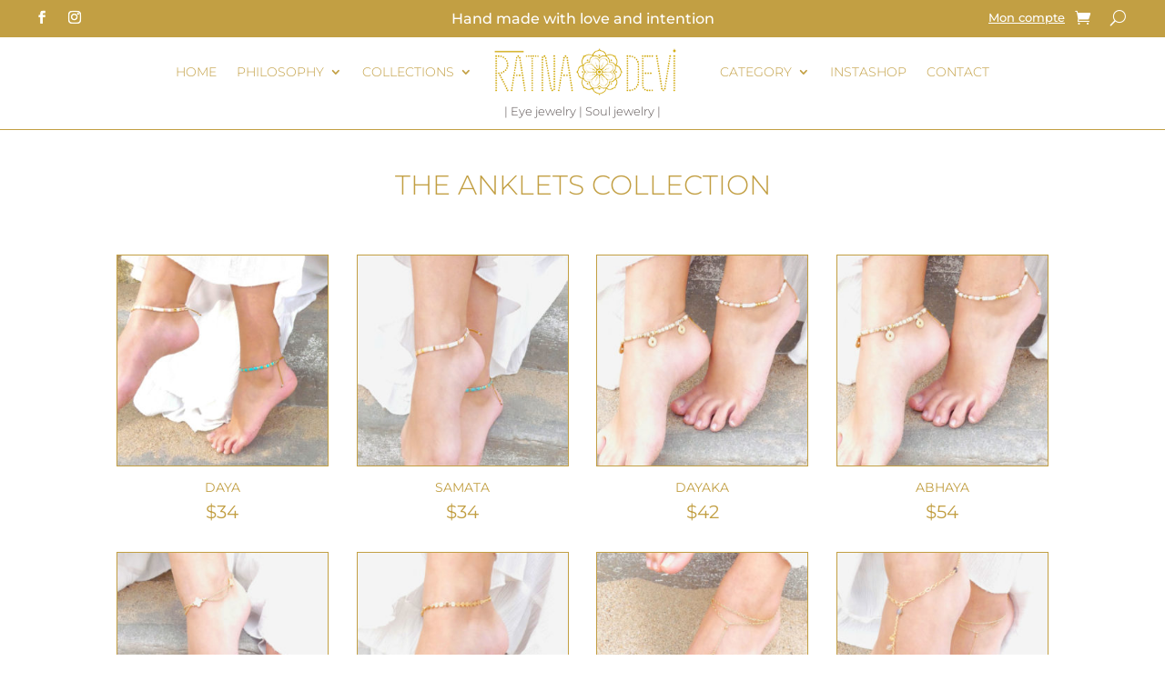

--- FILE ---
content_type: text/css
request_url: https://ratnadevi.com/wp-content/et-cache/6857/et-core-unified-cpt-6857.min.css?ver=1767260396
body_size: 696
content:
.et-db #et-boc .et-l .et_pb_section_1_tb_header{max-height:none}.et-db #et-boc .et-l .et_pb_section_1_tb_header.et_pb_section{padding-top:0px;padding-bottom:0px;margin-bottom:0px}.et-db #et-boc .et-l .et_pb_fullwidth_menu_0_tb_header.et_pb_fullwidth_menu ul li a{font-weight:300;text-transform:uppercase;color:#c29f43!important}.et-db #et-boc .et-l .et_pb_fullwidth_menu_0_tb_header.et_pb_fullwidth_menu ul li:hover>a,.et-db #et-boc .et-l .et_pb_fullwidth_menu_0_tb_header.et_pb_fullwidth_menu .nav li ul.sub-menu a:hover,.et-db #et-boc .et-l .et_pb_fullwidth_menu_0_tb_header.et_pb_fullwidth_menu .nav li ul.sub-menu li.current-menu-item a{color:#c29f43!important}.et-db #et-boc .et-l .et_pb_fullwidth_menu_0_tb_header.et_pb_fullwidth_menu{background-color:#ffffff;height:auto;max-height:none;margin-bottom:0px}.et-db #et-boc .et-l .et_pb_fullwidth_menu_0_tb_header.et_pb_fullwidth_menu ul li a,.et-db #et-boc .et-l .et_pb_fullwidth_menu_0_tb_header.et_pb_fullwidth_menu .nav li ul a{transition:color 300ms ease 0ms}.et-db #et-boc .et-l .et_pb_fullwidth_menu_0_tb_header.et_pb_fullwidth_menu ul li.current-menu-item a,.et-db #et-boc .et-l .et_pb_fullwidth_menu_0_tb_header.et_pb_fullwidth_menu .et_mobile_menu a{color:#736968!important}.et-db #et-boc .et-l .et_pb_fullwidth_menu_0_tb_header.et_pb_fullwidth_menu .nav li ul{background-color:#ffffff!important;border-color:#c29f43}.et-db #et-boc .et-l .et_pb_fullwidth_menu_0_tb_header.et_pb_fullwidth_menu .et_mobile_menu{border-color:#c29f43}.et-db #et-boc .et-l .et_pb_fullwidth_menu_0_tb_header.et_pb_fullwidth_menu .nav li ul.sub-menu a{color:#585050!important}.et-db #et-boc .et-l .et_pb_fullwidth_menu_0_tb_header.et_pb_fullwidth_menu .et_mobile_menu,.et-db #et-boc .et-l .et_pb_fullwidth_menu_0_tb_header.et_pb_fullwidth_menu .et_mobile_menu ul{background-color:#ffffff!important}.et-db #et-boc .et-l .et_pb_fullwidth_menu_0_tb_header.et_pb_fullwidth_menu nav>ul>li>a:hover,.et-db #et-boc .et-l .et_pb_fullwidth_menu_0_tb_header.et_pb_fullwidth_menu nav>ul>li li a:hover{opacity:1}.et-db #et-boc .et-l .et_pb_fullwidth_menu_0_tb_header .et_pb_row>.et_pb_menu__logo-wrap,.et-db #et-boc .et-l .et_pb_fullwidth_menu_0_tb_header .et_pb_menu__logo-slot{width:auto;max-width:250px}.et-db #et-boc .et-l .et_pb_fullwidth_menu_0_tb_header .et_pb_row>.et_pb_menu__logo-wrap .et_pb_menu__logo img,.et-db #et-boc .et-l .et_pb_fullwidth_menu_0_tb_header .et_pb_menu__logo-slot .et_pb_menu__logo-wrap img{height:auto;max-height:none}.et-db #et-boc .et-l .et_pb_fullwidth_menu_0_tb_header .mobile_nav .mobile_menu_bar:before{font-size:39px;color:#c29f43}.et-db #et-boc .et-l .et_pb_fullwidth_menu_0_tb_header .et_pb_menu__icon.et_pb_menu__search-button,.et-db #et-boc .et-l .et_pb_fullwidth_menu_0_tb_header .et_pb_menu__icon.et_pb_menu__close-search-button,.et-db #et-boc .et-l .et_pb_fullwidth_menu_0_tb_header .et_pb_menu__icon.et_pb_menu__cart-button{color:#c29f43}.et-db #et-boc .et-l .et_pb_section_3_tb_header{border-bottom-width:1px;border-bottom-color:#c29f43}.et-db #et-boc .et-l .et_pb_section_3_tb_header.et_pb_section,.et-db #et-boc .et-l .et_pb_sidebar_0_tb_header{padding-top:0px;padding-bottom:0px}.et-db #et-boc .et-l .et_pb_row_2_tb_header.et_pb_row{padding-top:0px!important;padding-bottom:0px!important;margin-top:0px!important;margin-bottom:0px!important;padding-top:0px;padding-bottom:0px}.et-db #et-boc .et-l .et_pb_row_2_tb_header,body.et-db #page-container .et-db #et-boc .et-l #et-boc .et-l .et_pb_row_2_tb_header.et_pb_row,body.et_pb_pagebuilder_layout.single.et-db #page-container #et-boc .et-l #et-boc .et-l .et_pb_row_2_tb_header.et_pb_row,body.et_pb_pagebuilder_layout.single.et_full_width_page.et-db #page-container #et-boc .et-l .et_pb_row_2_tb_header.et_pb_row{width:95%;max-width:95%}.et-db #et-boc .et-l .et_pb_sidebar_0_tb_header.et_pb_widget_area h3:first-of-type,.et-db #et-boc .et-l .et_pb_sidebar_0_tb_header.et_pb_widget_area h4:first-of-type,.et-db #et-boc .et-l .et_pb_sidebar_0_tb_header.et_pb_widget_area h5:first-of-type,.et-db #et-boc .et-l .et_pb_sidebar_0_tb_header.et_pb_widget_area h6:first-of-type,.et-db #et-boc .et-l .et_pb_sidebar_0_tb_header.et_pb_widget_area h2:first-of-type,.et-db #et-boc .et-l .et_pb_sidebar_0_tb_header.et_pb_widget_area h1:first-of-type,.et-db #et-boc .et-l .et_pb_sidebar_0_tb_header.et_pb_widget_area .widget-title,.et-db #et-boc .et-l .et_pb_sidebar_0_tb_header.et_pb_widget_area .widgettitle,.et-db #et-boc .et-l .et_pb_sidebar_0_tb_header.et_pb_widget_area,.et-db #et-boc .et-l .et_pb_sidebar_0_tb_header.et_pb_widget_area li,.et-db #et-boc .et-l .et_pb_sidebar_0_tb_header.et_pb_widget_area li:before,.et-db #et-boc .et-l .et_pb_sidebar_0_tb_header.et_pb_widget_area a{text-align:center}.et-db #et-boc .et-l .et_pb_sidebar_0_tb_header.et_pb_widget_area{max-height:30px}@media only screen and (min-width:981px){.et-db #et-boc .et-l .et_pb_fullwidth_menu_0_tb_header.et_pb_fullwidth_menu .et-menu-nav li ul.sub-menu{margin-top:-10px!important}.et-db #et-boc .et-l .et_pb_fullwidth_menu_0_tb_header.et_pb_fullwidth_menu .et_pb_menu__logo{padding-right:24px}.et-db #et-boc .et-l .et_pb_section_3_tb_header,.et-db #et-boc .et-l .et_pb_sidebar_0_tb_header{display:none!important}}@media only screen and (max-width:980px){.et-db #et-boc .et-l .et_pb_section_1_tb_header{max-height:none}.et-db #et-boc .et-l .et_pb_section_1_tb_header.et_pb_section{padding-top:15px}.et-db #et-boc .et-l .et_pb_fullwidth_menu_0_tb_header.et_pb_fullwidth_menu{height:auto;max-height:none}.et-db #et-boc .et-l .et_pb_fullwidth_menu_0_tb_header.et_pb_fullwidth_menu .et-menu-nav li ul.sub-menu{margin-top:auto!important}.et-db #et-boc .et-l .et_pb_fullwidth_menu_0_tb_header.et_pb_fullwidth_menu .et_pb_menu__logo{padding-right:0px;margin-bottom:-20px}.et-db #et-boc .et-l .et_pb_section_3_tb_header{border-bottom-width:1px;border-bottom-color:#c29f43}.et-db #et-boc .et-l .et_pb_row_2_tb_header.et_pb_row{margin-top:0px!important}.et-db #et-boc .et-l .et_pb_sidebar_0_tb_header.et_pb_widget_area .et_pb_widget{padding-top:0px;padding-bottom:0px;margin-top:0px;margin-bottom:0px}}@media only screen and (max-width:767px){.et-db #et-boc .et-l .et_pb_section_1_tb_header{max-height:none}.et-db #et-boc .et-l .et_pb_fullwidth_menu_0_tb_header.et_pb_fullwidth_menu{height:auto;max-height:110px}.et-db #et-boc .et-l .et_pb_fullwidth_menu_0_tb_header.et_pb_fullwidth_menu .et_pb_menu__logo{padding-right:0px;margin-bottom:-20px}.et-db #et-boc .et-l .et_pb_section_3_tb_header{border-bottom-width:1px;border-bottom-color:#c29f43}}

--- FILE ---
content_type: text/css
request_url: https://ratnadevi.com/wp-content/et-cache/6870/et-core-unified-cpt-deferred-6870.min.css?ver=1767260396
body_size: 569
content:
.et-db #et-boc .et-l .et_pb_section_1_tb_footer.et_pb_section{padding-top:20px;padding-bottom:25px;margin-bottom:0px;background-color:#c29f43!important}.et-db #et-boc .et-l .et_pb_row_3_tb_footer.et_pb_row{padding-bottom:25px!important;padding-bottom:25px}.et-db #et-boc .et-l .et_pb_row_3_tb_footer,body.et-db #page-container .et-db #et-boc .et-l #et-boc .et-l .et_pb_row_3_tb_footer.et_pb_row,body.et_pb_pagebuilder_layout.single.et-db #page-container #et-boc .et-l #et-boc .et-l .et_pb_row_3_tb_footer.et_pb_row,body.et_pb_pagebuilder_layout.single.et_full_width_page.et-db #page-container #et-boc .et-l .et_pb_row_3_tb_footer.et_pb_row,.et-db #et-boc .et-l .et_pb_row_4_tb_footer,body.et-db #page-container .et-db #et-boc .et-l #et-boc .et-l .et_pb_row_4_tb_footer.et_pb_row,body.et_pb_pagebuilder_layout.single.et-db #page-container #et-boc .et-l #et-boc .et-l .et_pb_row_4_tb_footer.et_pb_row,body.et_pb_pagebuilder_layout.single.et_full_width_page.et-db #page-container #et-boc .et-l .et_pb_row_4_tb_footer.et_pb_row{width:85%;max-width:1280px}.et-db #et-boc .et-l .et_pb_sidebar_0_tb_footer.et_pb_widget_area,.et-db #et-boc .et-l .et_pb_sidebar_0_tb_footer.et_pb_widget_area li,.et-db #et-boc .et-l .et_pb_sidebar_0_tb_footer.et_pb_widget_area li:before,.et-db #et-boc .et-l .et_pb_sidebar_0_tb_footer.et_pb_widget_area a{font-weight:300;text-transform:uppercase;font-size:12px;color:#ffffff!important;transition:color 300ms ease 0ms}.et-db #et-boc .et-l .et_pb_sidebar_0_tb_footer.et_pb_widget_area:hover,.et-db #et-boc .et-l .et_pb_sidebar_0_tb_footer.et_pb_widget_area li:hover,.et-db #et-boc .et-l .et_pb_sidebar_0_tb_footer.et_pb_widget_area li:hover:before,.et-db #et-boc .et-l .et_pb_sidebar_0_tb_footer.et_pb_widget_area a:hover{color:#000000!important}.et-db #et-boc .et-l .et_pb_sidebar_0_tb_footer{padding-bottom:0px;margin-bottom:0px!important}.et-db #et-boc .et-l .et_pb_image_0_tb_footer{padding-top:10px;text-align:center}.et-db #et-boc .et-l .et_pb_blurb_0_tb_footer.et_pb_blurb .et_pb_module_header,.et-db #et-boc .et-l .et_pb_blurb_0_tb_footer.et_pb_blurb .et_pb_module_header a,.et-db #et-boc .et-l .et_pb_blurb_1_tb_footer.et_pb_blurb .et_pb_module_header,.et-db #et-boc .et-l .et_pb_blurb_1_tb_footer.et_pb_blurb .et_pb_module_header a{font-size:14px;color:#ffffff!important;line-height:0.5em;text-align:center}.et-db #et-boc .et-l .et_pb_blurb_0_tb_footer.et_pb_blurb p{line-height:1em}.et-db #et-boc .et-l .et_pb_blurb_0_tb_footer.et_pb_blurb{font-weight:300;font-size:12px;line-height:1em}.et-db #et-boc .et-l .et_pb_blurb_0_tb_footer .et-pb-icon,.et-db #et-boc .et-l .et_pb_blurb_1_tb_footer .et-pb-icon{font-size:24px;color:#ffffff;font-family:ETmodules!important;font-weight:400!important}.et-db #et-boc .et-l .et_pb_blurb_1_tb_footer.et_pb_blurb p{line-height:0.5em}.et-db #et-boc .et-l .et_pb_blurb_1_tb_footer.et_pb_blurb{font-weight:300;font-size:12px;line-height:0.5em}.et-db #et-boc .et-l .et_pb_section_2_tb_footer.et_pb_section{padding-top:0px;padding-bottom:0px;margin-bottom:0px;background-color:#381809!important}.et-db #et-boc .et-l .et_pb_row_4_tb_footer.et_pb_row{padding-top:20px!important;padding-bottom:20px!important;padding-top:20px;padding-bottom:20px}.et-db #et-boc .et-l .et_pb_text_0_tb_footer.et_pb_text,.et-db #et-boc .et-l .et_pb_text_0_tb_footer.et_pb_text:hover{color:#c29f43!important}.et-db #et-boc .et-l .et_pb_text_0_tb_footer{font-size:13px}.et-db #et-boc .et-l .et_pb_text_0_tb_footer.et_pb_text a:hover,.et-db #et-boc .et-l .et_pb_text_0_tb_footer h3{color:#ffffff!important}.et-db #et-boc .et-l .et_pb_text_0_tb_footer a{font-weight:700}.et-db #et-boc .et-l .et_pb_text_0_tb_footer.et_pb_text,.et-db #et-boc .et-l .et_pb_text_0_tb_footer.et_pb_text a{transition:color 300ms ease 0ms}.et-db #et-boc .et-l .et_pb_image_0_tb_footer.et_pb_module{margin-left:auto!important;margin-right:auto!important}@media only screen and (min-width:981px){.et-db #et-boc .et-l .et_pb_image_0_tb_footer{width:60%}}@media only screen and (max-width:980px){.et-db #et-boc .et-l .et_pb_sidebar_0_tb_footer.et_pb_widget_area,.et-db #et-boc .et-l .et_pb_sidebar_0_tb_footer.et_pb_widget_area li,.et-db #et-boc .et-l .et_pb_sidebar_0_tb_footer.et_pb_widget_area li:before,.et-db #et-boc .et-l .et_pb_sidebar_0_tb_footer.et_pb_widget_area a{text-align:center}.et-db #et-boc .et-l .et_pb_image_0_tb_footer{margin-top:-50px!important;width:40%}.et-db #et-boc .et-l .et_pb_image_0_tb_footer .et_pb_image_wrap img{width:auto}}@media only screen and (max-width:767px){.et-db #et-boc .et-l .et_pb_sidebar_0_tb_footer{margin-bottom:0px!important}.et-db #et-boc .et-l .et_pb_image_0_tb_footer{width:60%}.et-db #et-boc .et-l .et_pb_image_0_tb_footer .et_pb_image_wrap img{width:auto}}